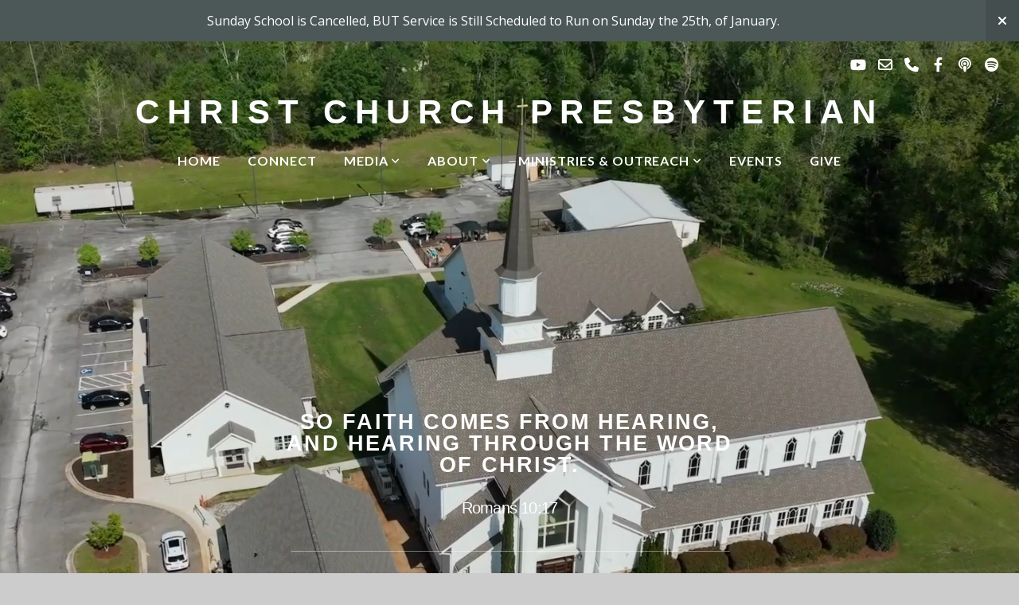

--- FILE ---
content_type: text/html; charset=UTF-8
request_url: https://www.christchurchpres.org/
body_size: 13067
content:
<!DOCTYPE html>
<html class="wf-loading">
	<head>
		<meta http-equiv="Content-Type" content="text/html; charset=utf-8" />
		<meta name="viewport" content="width=device-width, initial-scale=1.0" />
<meta name="provider" content="snappages" />
<meta http-equiv="X-UA-Compatible" content="IE=Edge"/>
    <meta name="keywords" content="PCA,Church,Presbyterian,Evans,Augusta,Christ" />
    <meta name="description" content="Christ Church Presbyterian PCA" />
<link rel="shortcut icon" href="https://storage2.snappages.site/B3V4DK/assets/favicon.png">
<link rel="canonical" href="https://www.christchurchpres.org/" />
<title>Christ Church Presbyterian Evans - Home</title>
    <script defer src="https://ajax.googleapis.com/ajax/libs/jquery/2.1.3/jquery.min.js"></script>
<script>
	var wid=44443, pid=786224, ptype='basic', tid=59118, custom_fonts = "Geo:regular,italic|Lato:100,100italic,300,300italic,regular,italic,700,700italic,900,900italic|Open Sans:300,300italic,regular,italic,600,600italic,700,700italic,800,800italic|Monda:regular,700&display=swap";var page_type="page", render_url="https://site.snappages.site";</script>
<link href="https://assets2.snappages.site/global/styles/website.min.css?v=1769112211" type="text/css" rel="stylesheet" /><script defer src="https://assets2.snappages.site/global/assets/js/website.min.js?v=1769112211" type="text/javascript"></script><link class="core-style" href="https://storage2.snappages.site/B3V4DK/assets/themes/59118/style1709944989.css" type="text/css" rel="stylesheet" />
<link href="https://site.snappages.site/assets/icons/fontawesome/webfonts/fa-brands-400.woff2" rel="preload" as="font" type="font/woff2" crossorigin="anonymous"/>
<link href="https://site.snappages.site/assets/icons/fontawesome/webfonts/fa-regular-400.woff2" rel="preload" as="font" type="font/woff2" crossorigin="anonymous"/>
<link href="https://site.snappages.site/assets/icons/fontawesome/webfonts/fa-solid-900.woff2" rel="preload" as="font" type="font/woff2" crossorigin="anonymous"/>
<link href="https://site.snappages.site/assets/icons/fontawesome/css/all.min.css" rel="stylesheet"/>
<link href="https://site.snappages.site/assets/icons/fontawesome/css/all.min.css" rel="stylesheet"/>
<noscript><link href="https://site.snappages.site/assets/icons/fontawesome/css/all.min.css" rel="stylesheet" as="style"/></noscript>
<link href="https://site.snappages.site/assets/icons/fontawesome/css/v4-shims.min.css" rel="preload" as="style" onload="this.rel='stylesheet'"/>
<noscript><link href="https://site.snappages.site/assets/icons/fontawesome/css/v4-shims.min.css" rel="stylesheet" as="style"/></noscript>
<link href="https://assets2.snappages.site/global/assets/icons/pixeden/css/pe-icon-7-stroke.min.css" rel="preload" as="style" onload="this.rel='stylesheet'"/>
<noscript><link href="https://assets2.snappages.site/global/assets/icons/pixeden/css/pe-icon-7-stroke.min.css" rel="stylesheet" as="style"/></noscript>
<link href="https://assets2.snappages.site/global/assets/icons/typicons/typicons.min.css" rel="preload" as="style" onload="this.rel='stylesheet'"/>
<noscript><link href="https://assets2.snappages.site/global/assets/icons/typicons/typicons.min.css" rel="preload" as="stylesheet"/></noscript>
<link href="https://use.typekit.net/hqk1yln.css" rel="stylesheet" />

<svg xmlns="https://www.w3.org/2000/svg" style="display:none;">
    <symbol id="sp-icon-amazon" viewBox="0 0 50 50">
        <g fill-rule="nonzero">
          <path id="Shape" d="M0.0909090909,38.8 C0.242409091,38.53335 0.484818182,38.51665 0.818181818,38.75 C8.39390909,43.58335 16.6363636,46 25.5454545,46 C31.4848182,46 37.3484545,44.78335 43.1363636,42.35 C43.2878636,42.28335 43.5075455,42.18335 43.7954545,42.05 C44.0833182,41.91665 44.2878636,41.81665 44.4090909,41.75 C44.8636364,41.55 45.2196818,41.65 45.4772727,42.05 C45.7348182,42.45 45.6515,42.81665 45.2272727,43.15 C44.6818182,43.58335 43.9848182,44.08335 43.1363636,44.65 C40.5302727,46.35 37.6211818,47.66665 34.4090909,48.6 C31.1969545,49.53335 28.0605909,50 25,50 C20.2727273,50 15.803,49.09165 11.5909091,47.275 C7.37877273,45.45835 3.60604545,42.9 0.272727273,39.6 C0.0909090909,39.43335 0,39.26665 0,39.1 C0,39 0.0302727273,38.9 0.0909090909,38.8 Z M13.7727273,24.55 C13.7727273,22.25 14.2878636,20.28335 15.3181818,18.65 C16.3484545,17.01665 17.7575455,15.78335 19.5454545,14.95 C21.1818182,14.18335 23.1969545,13.63335 25.5909091,13.3 C26.4090909,13.2 27.7424091,13.06665 29.5909091,12.9 L29.5909091,12.05 C29.5909091,9.91665 29.3787727,8.48335 28.9545455,7.75 C28.3181818,6.75 27.3181818,6.25 25.9545455,6.25 L25.5909091,6.25 C24.5909091,6.35 23.7272727,6.7 23,7.3 C22.2727273,7.9 21.803,8.73335 21.5909091,9.8 C21.4696818,10.46665 21.1666364,10.85 20.6818182,10.95 L15.4545455,10.25 C14.9393636,10.11665 14.6818182,9.81665 14.6818182,9.35 C14.6818182,9.25 14.6969545,9.13335 14.7272727,9 C15.2424091,6.03335 16.5075455,3.83335 18.5227273,2.4 C20.5378636,0.96665 22.8939091,0.16665 25.5909091,0 L26.7272727,0 C30.1818182,0 32.8787727,0.98335 34.8181818,2.95 C35.1223778,3.2848521 35.4034595,3.64418094 35.6590909,4.025 C35.9166364,4.40835 36.1211818,4.75 36.2727273,5.05 C36.4242273,5.35 36.5605909,5.78335 36.6818182,6.35 C36.803,6.91665 36.8939091,7.30835 36.9545455,7.525 C37.0151364,7.74165 37.0605909,8.20835 37.0909091,8.925 C37.1211818,9.64165 37.1363636,10.06665 37.1363636,10.2 L37.1363636,22.3 C37.1363636,23.16665 37.25,23.95835 37.4772727,24.675 C37.7045455,25.39165 37.9242273,25.90835 38.1363636,26.225 C38.3484545,26.54165 38.6969545,27.05 39.1818182,27.75 C39.3636364,28.05 39.4545455,28.31665 39.4545455,28.55 C39.4545455,28.81665 39.3333182,29.05 39.0909091,29.25 C36.5757273,31.65 35.2120909,32.95 35,33.15 C34.6363636,33.45 34.1969545,33.48335 33.6818182,33.25 C33.2575455,32.85 32.8863636,32.46665 32.5681818,32.1 C32.25,31.73335 32.0227273,31.46665 31.8863636,31.3 C31.75,31.13335 31.5302727,30.80835 31.2272727,30.325 C30.9242273,29.84165 30.7120909,29.51665 30.5909091,29.35 C28.8939091,31.38335 27.2272727,32.65 25.5909091,33.15 C24.5605909,33.48335 23.2878636,33.65 21.7727273,33.65 C19.4393636,33.65 17.5227273,32.85835 16.0227273,31.275 C14.5227273,29.69165 13.7727273,27.45 13.7727273,24.55 Z M21.5909091,23.55 C21.5909091,24.85 21.8863636,25.89165 22.4772727,26.675 C23.0681818,27.45835 23.8636364,27.85 24.8636364,27.85 C24.9545455,27.85 25.0833182,27.83335 25.25,27.8 C25.4166364,27.76665 25.5302727,27.75 25.5909091,27.75 C26.8636364,27.38335 27.8484545,26.48335 28.5454545,25.05 C28.8787727,24.41665 29.1287727,23.725 29.2954545,22.975 C29.4620909,22.225 29.553,21.61665 29.5681818,21.15 C29.5833182,20.68335 29.5909091,19.91665 29.5909091,18.85 L29.5909091,17.6 C27.8333182,17.6 26.5,17.73335 25.5909091,18 C22.9242273,18.83335 21.5909091,20.68335 21.5909091,23.55 Z M40.6818182,39.65 C40.7424091,39.51665 40.8333182,39.38335 40.9545455,39.25 C41.7120909,38.68335 42.4393636,38.3 43.1363636,38.1 C44.2878636,37.76665 45.4090909,37.58335 46.5,37.55 C46.803,37.51665 47.0909091,37.53335 47.3636364,37.6 C48.7272727,37.73335 49.5454545,37.98335 49.8181818,38.35 C49.9393636,38.55 50,38.85 50,39.25 L50,39.6 C50,40.76665 49.7120909,42.14165 49.1363636,43.725 C48.5605909,45.30835 47.7575455,46.58335 46.7272727,47.55 C46.5757273,47.68335 46.4393636,47.75 46.3181818,47.75 C46.2575455,47.75 46.1969545,47.73335 46.1363636,47.7 C45.9545455,47.6 45.9090909,47.41665 46,47.15 C47.1211818,44.25 47.6818182,42.23335 47.6818182,41.1 C47.6818182,40.73335 47.6211818,40.46665 47.5,40.3 C47.1969545,39.9 46.3484545,39.7 44.9545455,39.7 C44.4393636,39.7 43.8333182,39.73335 43.1363636,39.8 C42.3787727,39.9 41.6818182,40 41.0454545,40.1 C40.8636364,40.1 40.7424091,40.06665 40.6818182,40 C40.6211818,39.93335 40.6060455,39.86665 40.6363636,39.8 C40.6363636,39.76665 40.6515,39.71665 40.6818182,39.65 Z"/>
        </g>
    </symbol>
    <symbol id="sp-icon-roku" viewBox="0 0 50 50">
        <g>
          <path id="Combined-Shape" d="M8,0 L42,0 C46.418278,-8.11624501e-16 50,3.581722 50,8 L50,42 C50,46.418278 46.418278,50 42,50 L8,50 C3.581722,50 5.41083001e-16,46.418278 0,42 L0,8 C-5.41083001e-16,3.581722 3.581722,8.11624501e-16 8,0 Z M9.94591393,22.6758056 C9.94591393,23.9554559 8.93797503,25.0040346 7.705466,25.0040346 L6.5944023,25.0040346 L6.5944023,20.3268077 L7.705466,20.3268077 C8.93797503,20.3268077 9.94591393,21.3746529 9.94591393,22.6758056 Z M15,32 L11.1980679,26.5137477 C12.6117075,25.6540149 13.5405811,24.2489259 13.5405811,22.6758056 C13.5405811,20.0964239 11.1176341,18 8.14917631,18 L3,18 L3,31.9899135 L6.5944023,31.9899135 L6.5944023,27.3332264 L7.6834372,27.3332264 L10.9214498,32 L15,32 Z M19.4209982,23.6089545 C20.3760082,23.6089545 21.1686305,24.9005713 21.1686305,26.4995139 C21.1686305,28.098368 20.3760082,29.3917084 19.4209982,29.3917084 C18.4876486,29.3917084 17.6937241,28.0984122 17.6937241,26.4995139 C17.6937241,24.9006155 18.4876486,23.6089545 19.4209982,23.6089545 Z M24.8610089,26.4995139 C24.8610089,23.4472925 22.4211995,21 19.4209982,21 C16.4217953,21 14,23.4472925 14,26.4995139 C14,29.5540333 16.4217953,32 19.4209982,32 C22.4211995,32 24.8610089,29.5540333 24.8610089,26.4995139 Z M33.154894,21.2236663 L29.0835675,25.3681007 L29.0835675,21.2099662 L25.549974,21.2099662 L25.549974,31.7778363 L29.0835675,31.7778363 L29.0835675,27.4910969 L33.3340371,31.7778363 L37.7816639,31.7778363 L32.3803293,26.2779246 L36.8541742,21.7246949 L36.8541742,27.9961029 C36.8541742,30.0783079 38.0840844,31.9999116 41.1813884,31.9999116 C42.6517766,31.9999116 44.001101,31.1508546 44.6569026,30.3826285 L46.24575,31.7777921 L47,31.7777921 L47,21.2236663 L43.4663631,21.2236663 L43.4663631,28.056914 C43.0684459,28.7640196 42.5140009,29.2086122 41.657092,29.2086122 C40.7876817,29.2086122 40.3887661,28.6838515 40.3887661,27.0054037 L40.3887661,21.2236663 L33.154894,21.2236663 Z"/>
        </g>
    </symbol>
    <symbol id="sp-icon-google-play" viewBox="0 0 50 50">
	    <g fill-rule="nonzero">
	      <path id="top" d="M7.60285132,19.9078411 C12.5081466,14.9434827 20.3874745,6.92617108 24.6425662,2.55295316 L27.0855397,0.0509164969 L30.6904277,3.63645621 C32.6802444,5.62627291 34.2953157,7.30040733 34.2953157,7.35947047 C34.2953157,7.55651731 3.60386965,24.6751527 3.2296334,24.6751527 C3.01272912,24.6751527 4.70723014,22.8431772 7.60285132,19.9078411 Z" transform="matrix(1 0 0 -1 0 24.726)"/>
	            <path id="Shape" d="M0.767311609,49.8798639 C0.5901222,49.6828171 0.353869654,49.2693751 0.235234216,48.9735503 C0.0773930754,48.5794566 0.0183299389,41.3498232 0.0183299389,25.6690696 C0.0183299389,0.749517674 -0.0407331976,2.04992501 1.20010183,1.16295963 L1.83044807,0.709802806 L13.9256619,12.8050167 L26.0213849,24.9012488 L22.9088595,28.05298 C21.1950102,29.7866867 15.5804481,35.4796602 10.4394094,40.7194769 C1.61405295,49.6833262 1.06262729,50.2148945 0.767311609,49.8798639 Z" transform="matrix(1 0 0 -1 0 50.66)"/>
	            <path id="Shape" d="M32.1283096,28.868403 L28.287169,25.0272624 L31.5376782,21.7375476 C33.3304481,19.9249203 34.8864562,18.408627 34.9852342,18.3689121 C35.2214868,18.309849 45.0320774,23.6876494 45.5442974,24.1601545 C45.7413442,24.3373439 45.9974542,24.7711525 46.1155804,25.1453887 C46.450611,26.1499712 45.938391,27.0364274 44.5595723,27.8638205 C43.5748473,28.454961 37.3691446,31.9417227 36.3447047,32.4732909 C35.9893075,32.6703378 35.5560081,32.2961015 32.1283096,28.868403 Z" transform="matrix(1 0 0 -1 0 50.884)"/>
	            <path id="bottom" d="M16.1323829,37.9725051 C10.0850305,31.9643585 5.19959267,27.0392057 5.27851324,27.0392057 C5.33757637,27.0392057 5.84979633,27.2953157 6.401222,27.6104888 C7.48472505,28.2016293 28.8783096,39.9419552 31.3406314,41.2815682 C33.9210794,42.660387 34.0198574,42.1680244 30.4541752,45.7535642 C28.7204684,47.4872709 27.2627291,48.9052953 27.203666,48.9052953 C27.1446029,48.885947 22.160387,43.9806517 16.1323829,37.9725051 Z" transform="matrix(1 0 0 -1 0 75.945)"/>
	    </g>
    </symbol>
    <symbol id="sp-icon-apple" viewBox="0 0 50 50">
	    <g fill-rule="nonzero">
	      <path id="Shape" d="M33.9574406,26.5634279 C34.0276124,34.1300976 40.5866722,36.6480651 40.6593407,36.6801167 C40.6038808,36.8576056 39.6113106,40.2683744 37.2037125,43.7914576 C35.1223643,46.8374278 32.9623738,49.8720595 29.5596196,49.9349127 C26.2160702,49.9966052 25.1409344,47.9496797 21.3183084,47.9496797 C17.4968415,47.9496797 16.3023155,49.8721487 13.1372718,49.9966945 C9.85274871,50.1212403 7.35152871,46.7030612 5.25306112,43.668251 C0.964911488,37.4606036 -2.31212183,26.1269374 2.08810657,18.476523 C4.27404374,14.6772963 8.18048359,12.2714647 12.420574,12.2097721 C15.6458924,12.1481688 18.6901193,14.3824933 20.6618852,14.3824933 C22.6324029,14.3824933 26.3318047,11.6955185 30.2209468,12.0901367 C31.8490759,12.1579896 36.4193394,12.748667 39.353895,17.0498265 C39.1174329,17.1966031 33.9007325,20.2374843 33.9574406,26.5634279 M27.6736291,7.98325071 C29.4174035,5.86972218 30.5910653,2.92749548 30.2708784,0 C27.7573538,0.101154388 24.7179418,1.67712725 22.9150518,3.78949514 C21.2993165,5.66009243 19.8842887,8.65410161 20.2660876,11.5236543 C23.0677001,11.7406943 25.9297656,10.0981184 27.6736291,7.98325071"/>
	    </g>
    </symbol>
    <symbol id="sp-icon-windows" viewBox="0 0 50 50">
	    <g fill-rule="nonzero">
	      <path id="Shape" d="M0,7.0733463 L20.3540856,4.30155642 L20.3628405,23.9346304 L0.0184824903,24.0503891 L0,7.07354086 L0,7.0733463 Z M20.344358,26.1964981 L20.3599222,45.8466926 L0.0157587549,43.0496109 L0.0145914397,26.064786 L20.3441634,26.1964981 L20.344358,26.1964981 Z M22.8116732,3.93871595 L49.7992218,0 L49.7992218,23.6848249 L22.8116732,23.8988327 L22.8116732,3.93891051 L22.8116732,3.93871595 Z M49.8054475,26.381323 L49.7990272,49.9593385 L22.8114786,46.1503891 L22.7737354,26.3371595 L49.8054475,26.381323 Z"/>
	    </g>
    </symbol>
</svg>

	</head>
	<body>
		<div id="sp-wrapper">
			<header id="sp-header">
				<div id="sp-bar"><div id="sp-bar-text"><span></span></div><div id="sp-bar-social" class="sp-social-holder" data-style="icons" data-shape="circle"><a class="youtube" href="https://www.youtube.com/@christchurchpresbyterian9455/featured" target="_blank" data-type="youtube"><i class="fa fa-fw fa-youtube"></i></a><a class="envelope-o" href="mailto:office@christchurchpres.org" target="_blank" data-type="envelope-o"><i class="fa fa-fw fa-envelope-o"></i></a><a class="phone" href="tel:706-210-9090" target="_blank" data-type="phone"><i class="fa fa-fw fa-phone"></i></a><a class="facebook" href="https://www.facebook.com/ChristChurchPres.org/" target="_blank" data-type="facebook"><i class="fa fa-fw fa-facebook"></i></a><a class="podcast" href="https://podcasts.apple.com/us/podcast/faith-and-practice/id1730051316" target="_blank" data-type="podcast"><i class="fa fa-fw fa-podcast"></i></a><a class="spotify" href="https://open.spotify.com/show/2LNq4jDi88e88ku2YSt1tK" target="_blank" data-type="spotify"><i class="fa fa-fw fa-spotify"></i></a></div></div>
				<div id="sp-logo"><a href="/" target="_self">Christ Church Presbyterian</a></div>
				<div id="sp-nav"><nav id="sp-nav-links"><ul><li style="z-index:1251" id="nav_home" class="selected" data-type="basic"><a href="/" target="_self"><span></span>Home</a></li><li style="z-index:1249;" id="nav_connect" data-type="basic"><a href="/connect" target="_self"><span></span>Connect</a></li><li style="z-index:1248;" id="nav_media" data-type="folder"><a href="/media" target="_self"><span></span>Media&nbsp;<i class="fa fa-angle-down" style="font-size:12px;vertical-align:10%;"></i></a><ul class="sp-second-nav"><li id="nav_livestream"><a href="/livestream" target="_self"><span></span>Livestream</a></li><li id="nav_sermons"><a href="/sermons" target="_self"><span></span>Sermons</a></li><li id="nav_bulletins"><a href="/bulletins" target="_self"><span></span>Bulletins</a></li></ul></li><li style="z-index:1247;" id="nav_about" data-type="folder"><a href="/about" target="_self"><span></span>About&nbsp;<i class="fa fa-angle-down" style="font-size:12px;vertical-align:10%;"></i></a><ul class="sp-second-nav"><li id="nav_what-we-believe"><a href="/what-we-believe" target="_self"><span></span>What We Believe</a></li><li id="nav_staff"><a href="/staff" target="_self"><span></span>Staff</a></li><li id="nav_history"><a href="/history" target="_self"><span></span>History</a></li></ul></li><li style="z-index:1246;" id="nav_ministriesoutreach" data-type="folder"><a href="/ministriesoutreach" target="_self"><span></span>Ministries & Outreach&nbsp;<i class="fa fa-angle-down" style="font-size:12px;vertical-align:10%;"></i></a><ul class="sp-second-nav"><li id="nav_men"><a href="/men" target="_self"><span></span>Men</a></li><li id="nav_women"><a href="/women" target="_self"><span></span>Women</a></li><li id="nav_children"><a href="/children" target="_self"><span></span>Children</a></li><li id="nav_youth"><a href="/youth" target="_self"><span></span>Youth</a></li><li id="nav_bible-studies"><a href="/bible-studies" target="_self"><span></span>Bible Studies</a></li><li id="nav_missions"><a href="/missions" target="_self"><span></span>Missions</a></li><li id="nav_music"><a href="/music" target="_self"><span></span>Music</a></li><li id="nav_american-heritage-girls"><a href="/american-heritage-girls" target="_self"><span></span>American Heritage Girls</a></li><li id="nav_trail-life-usa"><a href="/trail-life-usa" target="_self"><span></span>Trail Life USA</a></li><li id="nav_art-on-southern-pines"><a href="/art-on-southern-pines" target="_self"><span></span>Art on Southern Pines</a></li></ul></li><li style="z-index:1245;" id="nav_events" data-type="basic"><a href="/events" target="_self"><span></span>Events</a></li><li style="z-index:1244;" id="nav_give" data-type="basic"><a href="/give" target="_self"><span></span>Give</a></li></ul></nav></div><div id="sp-nav-button"></div>
			</header>
			<main id="sp-content">
				<section class="sp-section sp-scheme-1" data-header="true" data-index="" data-scheme="1" data-header="true"><div class="sp-section-slide" data-background-video="%7B%22type%22%3A%22video%22%2C%22source%22%3A%22file%22%2C%22id%22%3A%22https%3A%5C%2F%5C%2Fcdn.subsplash.com%5C%2Fvideos%5C%2FB3V4DK%5C%2F_source%5C%2Fb98515bd-e14f-430b-b7c3-74de79020432%5C%2Fvideo.mp4%22%2C%22image%22%3A%22https%3A%5C%2F%5C%2Fstorage2.snappages.site%5C%2FB3V4DK%5C%2Fassets%5C%2Fimages%5C%2F12454263_1920x1080_1000.png%22%7D"  data-label="Main" ><div class="sp-section-content"  style="padding-top:200px;padding-bottom:200px;"><div class="sp-grid sp-col sp-col-24"><div class="sp-block sp-heading-block " data-type="heading" data-id="5f91acbf-82e2-421b-bbfa-91eb551980b8" style="text-align:center;padding-top:15px;padding-bottom:15px;"><div class="sp-block-content"  style="max-width:580px;"><span class='h1'  data-color="#ffffff" data-size="2.7em"><h1  style='font-size:2.7em;color:#ffffff;'><b>So faith comes from hearing, and hearing through the word of Christ.</b></h1></span></div></div><div class="sp-block sp-heading-block " data-type="heading" data-id="49a19542-75da-4275-8aea-938bef921d92" style="text-align:center;"><div class="sp-block-content"  style=""><span class='h3' ><h3 >Romans 10:17</h3></span></div></div><div class="sp-block sp-divider-block " data-type="divider" data-id="c2e45137-3571-428c-a4ee-662a2e5f3501" style="text-align:center;"><div class="sp-block-content"  style="max-width:550px;"><div class="sp-divider-holder"></div></div></div><div class="sp-row"><div class="sp-col sp-col-5"><div class="sp-block sp-button-block  sp-animate bounceIn" data-type="button" data-id="96f9eda7-5eca-478a-bdb6-a4fba82c0302" data-transition="bounceIn" style="text-align:center;"><div class="sp-block-content"  style=""><span class="text-reset"><a class="sp-button outline" href="/what-we-believe" target="_self"  data-label="What we believe" data-padding="12" data-style="outline" data-color="transparent" style="padding:12px;background-color:transparent !important;">What we believe</a></span></div></div></div><div class="sp-col sp-col-5"><div class="sp-block sp-button-block  sp-animate bounceIn" data-type="button" data-id="5b202eee-5916-412f-89dd-b3614c1b9a46" data-transition="bounceIn" data-rotate="0,0,0" style="text-align:center;padding-left:15px;padding-right:15px;"><div class="sp-block-content"  style="transform:rotateX(0deg) rotateY(0deg) rotateZ(0deg);"><span class="text-reset"><a class="sp-button outline" href="/events" target="_self"  data-label="Upcoming Events" data-padding="12" data-style="outline" style="padding:12px;">Upcoming Events</a></span></div></div></div><div class="sp-col sp-col-5"><div class="sp-block sp-button-block  sp-animate bounceIn" data-type="button" data-id="7a190cc0-f459-4042-971d-f8a8b554304d" data-transition="bounceIn" style="text-align:center;"><div class="sp-block-content"  style=""><span class="text-reset"><a class="sp-button outline" href="/bulletins" target="_self"  data-label="Bulletins" data-padding="12" data-style="outline" style="padding:12px;">Bulletins</a></span></div></div></div><div class="sp-col sp-col-4"><div class="sp-block sp-button-block  sp-animate bounceIn" data-type="button" data-id="7635e0de-572a-4c50-922b-87250d82168b" data-transition="bounceIn" style="text-align:center;"><div class="sp-block-content"  style=""><span class="text-reset"><a class="sp-button outline" href="/livestream" target="_self"  data-label="Livestream" data-padding="12" data-style="outline" style="padding:12px;">Livestream</a></span></div></div></div><div class="sp-col sp-col-5"><div class="sp-block sp-button-block  sp-animate bounceIn" data-type="button" data-id="028f25f9-5c06-494e-8a5a-8be8b6fca34c" data-transition="bounceIn" style="text-align:center;"><div class="sp-block-content"  style=""><span class="text-reset"><a class="sp-button outline" href="https://messaging.subsplash.com/B3V4DK/auth" target="_blank"  data-label="Web Messaging" data-padding="12" data-style="outline" style="padding:12px;">Web Messaging</a></span></div></div></div></div></div></div></div></section><section class="sp-section sp-scheme-6 show-dots show-arrows" data-autoplay="8" data-index="" data-scheme="6"><div class="sp-section-slide" data-background="%7B%22type%22%3A%22image%22%2C%22src%22%3A%22https%3A%5C%2F%5C%2Fstorage2.snappages.site%5C%2FB3V4DK%5C%2Fassets%5C%2Fimages%5C%2F22673540_653x653_2500.png%22%2C%22size%22%3A%22auto%22%2C%22position%22%3A%2250%25+50%25%22%2C%22repeat%22%3A%22no-repeat%22%2C%22attachment%22%3A%22scroll%22%2C%22tint%22%3A%22rgba%280%2C0%2C0%2C.5%29%22%7D" data-tint="rgba(0,0,0,.5)" data-label="Missions Conference" ><div class="sp-section-content"  style="padding-top:0px;padding-bottom:0px;padding-left:30px;padding-right:30px;"><div class="sp-grid sp-col sp-col-24"><div class="sp-block sp-spacer-block " data-type="spacer" data-id="fa65eb75-1ff0-45b9-a95e-95844dcc5b25" style="text-align:center;"><div class="sp-block-content"  style=""><div class="spacer-holder" data-height="68" style="height:68px;"></div></div></div><div class="sp-block sp-heading-block " data-type="heading" data-id="401c1547-6c98-4ee9-a9a6-10a927df3b9b" style="text-align:center;"><div class="sp-block-content"  style=""><span class='h2'  data-color="#ffffff"><h2  style='color:#ffffff;'>Missions Conference 2026</h2></span></div></div><div class="sp-block sp-spacer-block " data-type="spacer" data-id="ad678db6-841f-46c3-b517-a24bb0dd014e" style="text-align:center;"><div class="sp-block-content"  style=""><div class="spacer-holder" data-height="35" style="height:35px;"></div></div></div><div class="sp-row"><div class="sp-col sp-col-8"><div class="sp-block sp-spacer-block " data-type="spacer" data-id="6545f95a-62d9-48d9-9b80-5f99baa67921" style=""><div class="sp-block-content"  style=""><div class="spacer-holder" data-height="30" style="height:30px;"></div></div></div></div><div class="sp-col sp-col-8"><div class="sp-block sp-heading-block " data-type="heading" data-id="60c3bb02-a52b-4bbf-aec6-0d2667879f60" style="text-align:center;"><div class="sp-block-content"  style=""><span class='h3'  data-color="#ffffff" data-size="2.4em"><h3  style='font-size:2.4em;color:#ffffff;'>The Annual Missions Conference kicks off with a Youth Event on Wednesday, February 18th, and continues through Sunday, February 22nd.<br>All are welcome! Please invite your family and friends to join us.&nbsp;</h3></span></div></div></div><div class="sp-col sp-col-8"><div class="sp-block sp-spacer-block " data-type="spacer" data-id="4b611de3-c4bb-48f8-9b54-244a8da911ff" style=""><div class="sp-block-content"  style=""><div class="spacer-holder" data-height="30" style="height:30px;"></div></div></div></div></div><div class="sp-block sp-spacer-block " data-type="spacer" data-id="d128d58e-44c1-47d0-acf1-28545c58bb0d" style="text-align:center;"><div class="sp-block-content"  style=""><div class="spacer-holder" data-height="39" style="height:39px;"></div></div></div><div class="sp-block sp-button-block " data-type="button" data-id="0652a228-bc42-41e5-9225-a47469ae6174" style="text-align:center;"><div class="sp-block-content"  style=""><span class="text-reset"><a class="sp-button" href="https://www.christchurchpres.org/blog/2026/01/18/missions-conference" target="_blank"  data-label="Learn More" style="">Learn More</a></span></div></div></div></div></div><div class="sp-section-slide" data-background="%7B%22type%22%3A%22image%22%2C%22src%22%3A%22https%3A%5C%2F%5C%2Fstorage2.snappages.site%5C%2FB3V4DK%5C%2Fassets%5C%2Fimages%5C%2F14179732_884x383_2500.jpg%22%2C%22size%22%3A%22cover%22%2C%22position%22%3A%2250%25+50%25%22%2C%22repeat%22%3A%22no-repeat%22%2C%22attachment%22%3A%22scroll%22%2C%22tint%22%3A%22rgba%280%2C0%2C0%2C.5%29%22%7D" data-tint="rgba(0,0,0,.5)" data-label="Trail Life" ><div class="sp-section-content"  style="padding-top:0px;padding-bottom:0px;padding-left:30px;padding-right:30px;"><div class="sp-grid sp-col sp-col-24"><div class="sp-block sp-spacer-block " data-type="spacer" data-id="d19243c9-dde8-4d33-ac69-d52538408523" style="text-align:center;"><div class="sp-block-content"  style=""><div class="spacer-holder" data-height="68" style="height:68px;"></div></div></div><div class="sp-block sp-heading-block " data-type="heading" data-id="52bfec32-9a88-452d-aa6a-4b7d5bfd5a4d" style="text-align:center;"><div class="sp-block-content"  style=""><span class='h2'  data-color="#ffffff"><h2  style='color:#ffffff;'>Trail Life</h2></span></div></div><div class="sp-block sp-spacer-block " data-type="spacer" data-id="ace55ce5-3141-4d84-9ba8-c7edb6564f3b" style="text-align:center;"><div class="sp-block-content"  style=""><div class="spacer-holder" data-height="35" style="height:35px;"></div></div></div><div class="sp-row"><div class="sp-col sp-col-7"><div class="sp-block sp-spacer-block " data-type="spacer" data-id="83e29c45-5542-4ede-94a9-3c1608ecacd6" style=""><div class="sp-block-content"  style=""><div class="spacer-holder" data-height="30" style="height:30px;"></div></div></div></div><div class="sp-col sp-col-10"><div class="sp-block sp-heading-block " data-type="heading" data-id="02cd25f3-21f2-4ece-acdf-ab8713b8cfc3" style="text-align:center;"><div class="sp-block-content"  style=""><span class='h3'  data-color="#ffffff" data-size="2.4em"><h3  style='font-size:2.4em;color:#ffffff;'>We are thrilled to offer families the opportunity to be a part of Trail Life USA. Trail Life USA is a Christ-centered, character building outdoor adventure program!<br><br>Join Our Troop Mondays at 7pm!</h3></span></div></div></div><div class="sp-col sp-col-7"><div class="sp-block sp-spacer-block " data-type="spacer" data-id="fa237d84-f571-4181-aa08-52076ffde874" style=""><div class="sp-block-content"  style=""><div class="spacer-holder" data-height="30" style="height:30px;"></div></div></div></div></div><div class="sp-block sp-spacer-block " data-type="spacer" data-id="aec4472d-9bcd-4704-8230-2444cd667ab2" style="text-align:center;"><div class="sp-block-content"  style=""><div class="spacer-holder" data-height="39" style="height:39px;"></div></div></div><div class="sp-block sp-button-block " data-type="button" data-id="82f4c1d1-5994-413f-87fe-7eb0d904c734" style="text-align:center;"><div class="sp-block-content"  style=""><span class="text-reset"><a class="sp-button" href="/trail-life-usa" target="_blank"  data-label="Learn More" style="">Learn More</a></span></div></div></div></div></div><div class="sp-section-slide" data-background="%7B%22type%22%3A%22image%22%2C%22src%22%3A%22https%3A%5C%2F%5C%2Fstorage2.snappages.site%5C%2FB3V4DK%5C%2Fassets%5C%2Fimages%5C%2F12843557_1459x264_2500.png%22%2C%22size%22%3A%22cover%22%2C%22position%22%3A%2250%25+50%25%22%2C%22repeat%22%3A%22no-repeat%22%2C%22attachment%22%3A%22scroll%22%2C%22tint%22%3A%22rgba%280%2C0%2C0%2C.5%29%22%7D" data-tint="rgba(0,0,0,.5)" data-label="AHG" ><div class="sp-section-content"  style="padding-top:0px;padding-bottom:0px;padding-left:30px;padding-right:30px;"><div class="sp-grid sp-col sp-col-24"><div class="sp-block sp-spacer-block " data-type="spacer" data-id="75c60a98-b25a-44f8-9c7e-8dc2f1b0034d" style="text-align:center;"><div class="sp-block-content"  style=""><div class="spacer-holder" data-height="68" style="height:68px;"></div></div></div><div class="sp-block sp-heading-block " data-type="heading" data-id="111eb6f3-283c-4fd0-bea0-130eec7ab76a" style="text-align:center;"><div class="sp-block-content"  style=""><span class='h2'  data-color="#ffffff"><h2  style='color:#ffffff;'>American Heritage Girls</h2></span></div></div><div class="sp-block sp-spacer-block " data-type="spacer" data-id="8d8dae15-8619-4038-ac3e-45f73ee3067a" style="text-align:center;"><div class="sp-block-content"  style=""><div class="spacer-holder" data-height="35" style="height:35px;"></div></div></div><div class="sp-row"><div class="sp-col sp-col-4"><div class="sp-block sp-spacer-block " data-type="spacer" data-id="6ed74d07-22f9-41f5-b61c-a169a7aa865c" style=""><div class="sp-block-content"  style=""><div class="spacer-holder" data-height="30" style="height:30px;"></div></div></div></div><div class="sp-col sp-col-16"><div class="sp-block sp-heading-block " data-type="heading" data-id="8adc4858-da76-443b-8cf9-610bfbb007a3" style="text-align:center;"><div class="sp-block-content"  style=""><span class='h3'  data-color="#ffffff" data-size="2.4em"><h3  style='font-size:2.4em;color:#ffffff;'>Our program theme for this year is "WOVEN" based on Psalm 139:13-15. &nbsp;Our prayer is that our girls will have a deep understanding of how they have been wonderfully WOVEN by their masterful Creator.<br><br>We have an exciting year planned full of faith, service and fun as we strive to fulfill the AHG mission of building women of integrity through service to God, family, community, and country.<br><br>Join Our Troop Mondays at 7pm!</h3></span></div></div></div><div class="sp-col sp-col-4"><div class="sp-block sp-spacer-block " data-type="spacer" data-id="b910f925-551e-46f6-97d2-cb9fc16f38fc" style=""><div class="sp-block-content"  style=""><div class="spacer-holder" data-height="30" style="height:30px;"></div></div></div></div></div><div class="sp-block sp-spacer-block " data-type="spacer" data-id="b4496bcf-153d-4520-ba2a-98a6355f9c1a" style="text-align:center;"><div class="sp-block-content"  style=""><div class="spacer-holder" data-height="39" style="height:39px;"></div></div></div><div class="sp-block sp-button-block " data-type="button" data-id="21e24791-8d18-4c97-b5bb-39a3f866d3ab" style="text-align:center;"><div class="sp-block-content"  style=""><span class="text-reset"><a class="sp-button" href="/american-heritage-girls" target="_blank"  data-label="Learn More" style="">Learn More</a></span></div></div></div></div></div><div class="sp-section-slide" data-background="%7B%22type%22%3A%22image%22%2C%22src%22%3A%22https%3A%5C%2F%5C%2Fstorage2.snappages.site%5C%2FB3V4DK%5C%2Fassets%5C%2Fimages%5C%2F12929098_1280x914_2500.jpg%22%2C%22size%22%3A%22cover%22%2C%22position%22%3A%2250%25+50%25%22%2C%22repeat%22%3A%22no-repeat%22%2C%22attachment%22%3A%22scroll%22%2C%22tint%22%3A%22rgba%280%2C0%2C0%2C.5%29%22%7D" data-tint="rgba(0,0,0,.5)" data-label="Bible Studies" ><div class="sp-section-content"  style="padding-top:0px;padding-bottom:0px;padding-left:30px;padding-right:30px;"><div class="sp-grid sp-col sp-col-24"><div class="sp-block sp-spacer-block " data-type="spacer" data-id="891aecab-2c78-4eca-9f60-d24ce0132d1a" style="text-align:center;"><div class="sp-block-content"  style=""><div class="spacer-holder" data-height="68" style="height:68px;"></div></div></div><div class="sp-block sp-heading-block " data-type="heading" data-id="621db62f-ad88-48a5-9fec-3dec3620f709" style="text-align:center;"><div class="sp-block-content"  style=""><span class='h2'  data-color="#ffffff"><h2  style='color:#ffffff;'>Bibles Studies</h2></span></div></div><div class="sp-block sp-spacer-block " data-type="spacer" data-id="249c873a-2bd0-4cd0-b207-667e618fabe8" style="text-align:center;"><div class="sp-block-content"  style=""><div class="spacer-holder" data-height="35" style="height:35px;"></div></div></div><div class="sp-row"><div class="sp-col sp-col-8"><div class="sp-block sp-spacer-block " data-type="spacer" data-id="f0907937-4c7a-4499-a196-837b518dbd76" style=""><div class="sp-block-content"  style=""><div class="spacer-holder" data-height="30" style="height:30px;"></div></div></div></div><div class="sp-col sp-col-8"><div class="sp-block sp-heading-block " data-type="heading" data-id="36669fc0-3d16-4453-8f64-9bb2f28b1b24" style="text-align:center;"><div class="sp-block-content"  style=""><span class='h3'  data-color="#ffffff" data-size="2.4em"><h3  style='font-size:2.4em;color:#ffffff;'>Get plugged in with one of the many Bible Studies offered at Christ Church Presbyterian.</h3></span></div></div></div><div class="sp-col sp-col-8"><div class="sp-block sp-spacer-block " data-type="spacer" data-id="e27bd399-68c4-45e5-bffb-36e4dba05a43" style=""><div class="sp-block-content"  style=""><div class="spacer-holder" data-height="30" style="height:30px;"></div></div></div></div></div><div class="sp-block sp-spacer-block " data-type="spacer" data-id="1617bb77-dcfd-4d57-b1b7-2c636c4a6b5a" style="text-align:center;"><div class="sp-block-content"  style=""><div class="spacer-holder" data-height="39" style="height:39px;"></div></div></div><div class="sp-block sp-button-block " data-type="button" data-id="667994b3-4c34-48db-afd2-99fa72baf9fd" style="text-align:center;"><div class="sp-block-content"  style=""><span class="text-reset"><a class="sp-button" href="/bible-studies" target="_self"  data-label="Learn More" style="">Learn More</a></span></div></div></div></div></div><div class="sp-section-slide" data-background="%7B%22type%22%3A%22image%22%2C%22src%22%3A%22https%3A%5C%2F%5C%2Fstorage2.snappages.site%5C%2FB3V4DK%5C%2Fassets%5C%2Fimages%5C%2F12927524_1280x850_2500.jpg%22%2C%22size%22%3A%22cover%22%2C%22position%22%3A%2250%25+50%25%22%2C%22repeat%22%3A%22no-repeat%22%2C%22attachment%22%3A%22scroll%22%2C%22tint%22%3A%22rgba%280%2C0%2C0%2C.5%29%22%7D" data-tint="rgba(0,0,0,.5)" data-label="Men Bible Study" ><div class="sp-section-content"  style="padding-top:0px;padding-bottom:0px;padding-left:30px;padding-right:30px;"><div class="sp-grid sp-col sp-col-24"><div class="sp-block sp-spacer-block " data-type="spacer" data-id="1100de48-e86d-42e7-ba37-0165b568be08" style="text-align:center;"><div class="sp-block-content"  style=""><div class="spacer-holder" data-height="68" style="height:68px;"></div></div></div><div class="sp-block sp-heading-block " data-type="heading" data-id="7a480ab6-77f4-4b70-83c4-92e59c110fb1" style="text-align:center;"><div class="sp-block-content"  style=""><span class='h2'  data-color="#ffffff"><h2  style='color:#ffffff;'>Men's Bible Study</h2></span></div></div><div class="sp-block sp-spacer-block " data-type="spacer" data-id="3a2634d9-d470-4f79-980b-acdcaa7713f4" style="text-align:center;"><div class="sp-block-content"  style=""><div class="spacer-holder" data-height="35" style="height:35px;"></div></div></div><div class="sp-row"><div class="sp-col sp-col-8"><div class="sp-block sp-spacer-block " data-type="spacer" data-id="9e5e2c48-5c1a-4b21-90ef-de3ca49fffef" style=""><div class="sp-block-content"  style=""><div class="spacer-holder" data-height="30" style="height:30px;"></div></div></div></div><div class="sp-col sp-col-8"><div class="sp-block sp-heading-block " data-type="heading" data-id="31c061e5-dcf2-406e-9974-52cbb2e0a7af" style="text-align:center;"><div class="sp-block-content"  style=""><span class='h3'  data-color="#ffffff" data-size="2.4em"><h3  style='font-size:2.4em;color:#ffffff;'>Join us on Saturdays each month starting February 3 at 7:00 a.m. as we continue a study of the scriptural qualities of godly men. Iron sharpens Iron and breakfast will be provided!&nbsp;</h3></span></div></div></div><div class="sp-col sp-col-8"><div class="sp-block sp-spacer-block " data-type="spacer" data-id="2f425256-43a9-4aa2-acb3-dd7116751973" style=""><div class="sp-block-content"  style=""><div class="spacer-holder" data-height="30" style="height:30px;"></div></div></div></div></div><div class="sp-block sp-spacer-block " data-type="spacer" data-id="e5a09b9e-c191-4bed-9343-0ce88b9d063a" style="text-align:center;"><div class="sp-block-content"  style=""><div class="spacer-holder" data-height="39" style="height:39px;"></div></div></div><div class="sp-block sp-button-block " data-type="button" data-id="2482ec74-2aaf-4b94-b363-e9cc3e1512fb" style="text-align:center;"><div class="sp-block-content"  style=""><span class="text-reset"><a class="sp-button" href="/events" target="_blank"  data-label="RSVP Here" style="">RSVP Here</a></span></div></div></div></div></div></section><section class="sp-section sp-scheme-2" data-title="Service Times" data-index="" data-scheme="2" data-title="Service Times"><a class="sp-section-link" name="service-times"></a><div class="sp-section-slide"  data-label="Main" ><div class="sp-section-content"  style="padding-top:55px;padding-bottom:55px;padding-left:0px;padding-right:0px;"><div class="sp-grid sp-col sp-col-24"><div class="sp-block sp-heading-block " data-type="heading" data-id="0b5ef8ff-47ba-4261-86c1-d75b18b6939e" style="text-align:center;"><div class="sp-block-content"  style=""><span class='h2'  data-size="3.5em"><h2  style='font-size:3.5em;'>Service Times</h2></span></div></div><div class="sp-block sp-divider-block " data-type="divider" data-id="4af97522-4317-49c9-906a-d05a6065a242" style="text-align:center;"><div class="sp-block-content"  style="max-width:530px;"><div class="sp-divider-holder"></div></div></div><div class="sp-row"><div class="sp-col sp-col-12"><div class="sp-row"><div class="sp-col sp-col-4"><div class="sp-block sp-spacer-block " data-type="spacer" data-id="b0a60d65-7490-47b0-a8c5-80a70d82d0c1" style=""><div class="sp-block-content"  style=""><div class="spacer-holder" data-height="30" style="height:30px;"></div></div></div></div><div class="sp-col sp-col-8"><div class="sp-block sp-heading-block " data-type="heading" data-id="8a8f7ed1-3781-43ef-8a43-df2b347b7fbe" style="text-align:center;padding-left:15px;padding-right:15px;"><div class="sp-block-content"  style=""><span class='h3'  data-size="2.8em"><h3  style='font-size:2.8em;'><b>Sunday School Classes</b><br>In-depth teaching</h3></span></div></div><div class="sp-block sp-heading-block " data-type="heading" data-id="475e281b-eeaa-4d43-aec5-1e7c6cb7b0fe" style="text-align:center;"><div class="sp-block-content"  style=""><span class='h3'  data-size="2.4em"><h3  style='font-size:2.4em;'><b>9:45 am</b></h3></span></div></div></div></div></div><div class="sp-col sp-col-12"><div class="sp-row"><div class="sp-col sp-col-8"><div class="sp-block sp-heading-block " data-type="heading" data-id="0f7cb8f2-17ce-41f7-8be5-fe387cd6ed7d" style="text-align:center;"><div class="sp-block-content"  style=""><span class='h3'  data-size="2.8em"><h3  style='font-size:2.8em;'><b>Sunday Worship</b><br>Community gathering, singing,<br>expository teaching of the Word</h3></span></div></div><div class="sp-block sp-heading-block " data-type="heading" data-id="925c2754-12a6-4e6f-bf41-c81ecb6bf073" style="text-align:center;"><div class="sp-block-content"  style=""><span class='h3'  data-size="2.3em"><h3  style='font-size:2.3em;'><b>11:00am &amp; 6:00pm</b></h3></span></div></div></div><div class="sp-col sp-col-4"><div class="sp-block sp-spacer-block " data-type="spacer" data-id="e56ccf00-2979-4d13-9444-120fd65d3cd2" style=""><div class="sp-block-content"  style=""><div class="spacer-holder" data-height="30" style="height:30px;"></div></div></div></div></div><div class="sp-block sp-spacer-block " data-type="spacer" data-id="e666ed09-bdc7-443c-8613-7a2d6df633f2" style=""><div class="sp-block-content"  style=""><div class="spacer-holder" data-height="30" style="height:30px;"></div></div></div></div></div><div class="sp-block sp-button-block " data-type="button" data-id="e4c20d1a-2bd0-471b-8125-505536517080" style="text-align:center;"><div class="sp-block-content"  style=""><span class="text-reset"><a class="sp-button" href="/bulletins" target="_self"  data-label="Weekly Bulletin" style="">Weekly Bulletin</a></span></div></div><div class="sp-block sp-divider-block " data-type="divider" data-id="59d5744a-4841-4edf-b54a-976f2e3a889d" style="text-align:center;"><div class="sp-block-content"  style="max-width:530px;"><div class="sp-divider-holder"></div></div></div><div class="sp-block sp-text-block " data-type="text" data-id="0e1eb7e7-5bd5-4c14-a04d-05873db93102" style="text-align:center;"><div class="sp-block-content"  style="">Nurseries for children ages newborn to 4 years of age are staffed for all worship services, including most holidays.</div></div><div class="sp-block sp-button-block " data-type="button" data-id="1609b37c-eb50-4fb8-905c-f5a6a4becd74" style="text-align:center;"><div class="sp-block-content"  style=""><span class="text-reset"><a class="sp-button" href="/children" target="_self"  data-label="Learn More about children's ministry" style="">Learn More about children's ministry</a></span></div></div></div></div></div></section><section class="sp-section sp-scheme-0" data-index="" data-scheme="0"><div class="sp-section-slide"  data-label="Main" ><div class="sp-section-content"  style="padding-top:65px;padding-bottom:65px;"><div class="sp-grid sp-col sp-col-24"><div class="sp-row"><div class="sp-col sp-col-3"><div class="sp-block sp-spacer-block " data-type="spacer" data-id="8931f1f4-d1ff-4365-a5de-03cff0c85a2d" style=""><div class="sp-block-content"  style=""><div class="spacer-holder" data-height="30" style="height:30px;"></div></div></div></div><div class="sp-col sp-col-9"><div class="sp-block sp-heading-block " data-type="heading" data-id="55306965-709a-48d2-9403-1ce2be698c39" style="text-align:center;"><div class="sp-block-content"  style=""><span class='h2'  data-size="3.5em"><h2  style='font-size:3.5em;'>Welcome from Christ Church Presbyterian!&nbsp;</h2></span></div></div><div class="sp-block sp-text-block " data-type="text" data-id="116026e2-3365-4579-8183-37eca52d3ac1" style="text-align:center;"><div class="sp-block-content"  style="max-width:550px;">We would be delighted for you to visit our church. &nbsp;It is our desire that during worship, as prayers are raised, hymns and anthems are sung, and God&rsquo;s Word is proclaimed, our worship will bring glory to God and gladness to His people. &nbsp;We look forward to meeting you!<br>- Rev. Robbie Hendrick</div></div><div class="sp-block sp-button-block " data-type="button" data-id="6f2a0f14-a6fe-4edf-b3d2-25d2f07558d6" style="text-align:center;"><div class="sp-block-content"  style=""><span class="text-reset"><a class="sp-button" href="/what-we-believe" target="_self"  data-label="WHAT WE BELIEVE" style="">WHAT WE BELIEVE</a></span></div></div></div><div class="sp-col sp-col-9"><div class="sp-block sp-spacer-block " data-type="spacer" data-id="61e42d30-c84a-4eb1-98b8-f5127bdf8631" style="text-align:start;"><div class="sp-block-content"  style=""><div class="spacer-holder" data-height="27" style="height:27px;"></div></div></div><div class="sp-block sp-image-block " data-type="image" data-id="41e3e136-ad11-4f19-b4d4-e3ab877a164c" style="padding-top:0px;padding-bottom:0px;"><div class="sp-block-content"  style="max-width:700px;"><div class="sp-image-holder" style="background-image:url(https://storage2.snappages.site/B3V4DK/assets/images/11868505_1080x650_500.jpg);"  data-source="B3V4DK/assets/images/11868505_1080x650_2500.jpg" data-shape="roundedmore" data-fill="true" data-shadow="soft"><img src="https://storage2.snappages.site/B3V4DK/assets/images/11868505_1080x650_500.jpg" class="fill" alt="" /><div class="sp-image-title"></div><div class="sp-image-caption"></div></div></div></div></div><div class="sp-col sp-col-3"><div class="sp-block sp-spacer-block " data-type="spacer" data-id="09e68512-e7b5-4b1d-9893-b74463c62156" style=""><div class="sp-block-content"  style=""><div class="spacer-holder" data-height="30" style="height:30px;"></div></div></div></div></div></div></div></div></section><section class="sp-section sp-scheme-0" data-index="" data-scheme="0"><div class="sp-section-slide"  data-label="Main" ><div class="sp-section-content"  style="padding-top:20px;padding-bottom:20px;"><div class="sp-grid sp-col sp-col-24"><div class="sp-block sp-heading-block " data-type="heading" data-id="00b7cf01-2e95-46c7-a538-f1b5d5b342d0" style="text-align:center;"><div class="sp-block-content"  style="max-width:800px;"><span class='h2' ><h2 >Get In Touch</h2></span></div></div><div class="sp-block sp-heading-block " data-type="heading" data-id="865fc07e-4522-4b02-82dd-9d07fcecaff7" style="text-align:center;padding-top:25px;padding-bottom:25px;"><div class="sp-block-content"  style="max-width:800px;"><span class='h3' ><h3 >We'd love to hear from you. Fill out the form below to get started.</h3></span></div></div><div class="sp-row"><div class="sp-col sp-col-6"><div class="sp-block sp-spacer-block " data-type="spacer" data-id="c11b43c8-c5d5-45e4-8847-f5837df454f4" style=""><div class="sp-block-content"  style=""><div class="spacer-holder" data-height="30" style="height:30px;"></div></div></div></div><div class="sp-col sp-col-12"><div class="sp-block sp-form-block " data-type="form" data-id="cb24b676-2c26-446d-87e6-e741b11f799a" style="text-align:center;"><div class="sp-block-content"  style="max-width:800px;"><div class="form-holder" data-email="office@christchurchpres.org" data-subject="Contact Request" data-sent="Thank you for contacting us! We look forward to connecting with you."><form class="sp-form"><div class="sp-fieldset  " data-type="name"><div class="sp-field-col">
							<label class="sp-field-label">First Name</label>
							<div class="sp-field-wrapper"><input type="text" class="sp-field" /></div>
						</div>
						<div class="sp-field-col">
							<label class="sp-field-label">Last Name</label> 
							<div class="sp-field-wrapper"><input type="text" class="sp-field" /></div>
						</div></div><div class="sp-fieldset  " data-type="email"><div class="sp-field-col">
							<label class="sp-field-label">Email</label>
							<div class="sp-field-wrapper">
								<input type="text" class="sp-field icon" />
								<i class="fa fa-envelope-o"></i>
							</div>
						</div></div><div class="sp-fieldset  " data-type="textarea"><div class="sp-field-col">
							<label class="sp-field-label">Message</label>
							<div class="sp-field-wrapper"><textarea class="sp-field"></textarea></div>
						</div></div><input type="hidden" name="csrf_token" value="2603995efe5352d8c689f041fc8ace46879156b18fc2f77e63e04a485e918a51" /><input type="hidden" name="form_context" value="form_697580d2091b1" /><div class="button-holder" style="text-align:center;"><span class="text-reset"><a class="sp-button fill" href="" target="" data-label="Send">Send</a></div></form></div></div></div></div><div class="sp-col sp-col-6"><div class="sp-block sp-spacer-block " data-type="spacer" data-id="d5a4dd40-c5fb-4787-8a39-d07149a3214e" style=""><div class="sp-block-content"  style=""><div class="spacer-holder" data-height="30" style="height:30px;"></div></div></div></div></div></div></div></div></section>
			</main>
			<footer id="sp-footer">
				<section class="sp-section sp-scheme-3" data-index="" data-scheme="3"><div class="sp-section-slide"  data-label="Main" ><div class="sp-section-content" ><div class="sp-grid sp-col sp-col-24"><div class="sp-row"><div class="sp-col sp-col-8"><div class="sp-block sp-map-block " data-type="map" data-id="40e3c5ee-d8f7-42aa-bd1d-5047caee4ab1" style=""><div class="sp-block-content"  style=""><div class="map-holder" style="height:310px;"  data-latlng="33.561599,-82.107824" data-markerlatlng="33.561599,-82.107824" data-zoom="12" data-address="4201 Southern Pines Dr, Evans, Ga"></div></div></div></div><div class="sp-col sp-col-5"><div class="sp-block sp-heading-block " data-type="heading" data-id="53dbd22e-ea50-485a-9e31-a97ff1cde584" style="text-align:center;"><div class="sp-block-content"  style=""><span class='h3' ><h3 >Location</h3></span></div></div><div class="sp-block sp-text-block " data-type="text" data-id="346f55fe-1238-4312-9946-f9102261a914" style="text-align:center;padding-left:0px;padding-right:0px;"><div class="sp-block-content"  style="">4201 Southern Pines Dr.<br>Evans, GA 30809<br><br>Office Hours: &nbsp;<br>Tuesday - Friday &nbsp;<br>8:00 am - 4:00 pm</div></div><div class="sp-block sp-button-block " data-type="button" data-id="b12a6ac4-3721-44cc-be83-14a671cb6275" style="text-align:center;"><div class="sp-block-content"  style=""><span class="text-reset"><a class="sp-button" href="http://maps.apple.com/?daddr=4201+Southern+Pines+Dr,+Evans,+GA" target="_blank"  data-label="Get Directions" style="">Get Directions</a></span></div></div></div><div class="sp-col sp-col-5"><div class="sp-block sp-heading-block " data-type="heading" data-id="52a9860a-7010-4d04-8983-1d72ecc98e29" style="text-align:center;"><div class="sp-block-content"  style=""><span class='h3' ><h3 >Service Times</h3></span></div></div><div class="sp-block sp-text-block " data-type="text" data-id="cf61dec7-03b4-42dc-823a-e6c3ff661b23" style="text-align:center;"><div class="sp-block-content"  style=""><b>Sunday School</b><br>9:45am<br><b>Sunday Morning Worship</b><br>11:00am<br><b>Sunday Evening Worship</b><br>6:00pm</div></div></div><div class="sp-col sp-col-6"><div class="sp-block sp-heading-block " data-type="heading" data-id="b680133f-f7de-4ae3-b0cf-8959cf1fb126" style="text-align:center;padding-left:10px;padding-right:10px;"><div class="sp-block-content"  style=""><span class='h3' ><h3 >Contact Us</h3></span></div></div><div class="sp-block sp-social-block " data-type="social" data-id="d0d4bf45-d590-4a58-8395-f0283965a5e5" style="text-align:center;"><div class="sp-block-content"  style=""><div class="sp-social-holder" style="font-size:25px;margin-top:-0px;"  data-style="icons" data-shape="square"><a class="envelope-o" href="mailto:office@christchurchpres.org" target="_blank" style="margin-right:0px;margin-top:0px;"><i class="fa fa-fw fa-envelope-o"></i></a><a class="phone" href="tel:706-210-9090" target="_blank" style="margin-right:0px;margin-top:0px;"><i class="fa fa-fw fa-phone"></i></a><a class="youtube" href="https://www.youtube.com/@christchurchpresbyterian9455/featured" target="_blank" style="margin-right:0px;margin-top:0px;"><i class="fa fa-fw fa-youtube"></i></a></div></div></div><div class="sp-block sp-text-block " data-type="text" data-id="bf609bd4-0708-4262-b400-bd020f24a8d4" style="text-align:center;"><div class="sp-block-content"  style="">(706)210-9090<br>office@christchurchpres.org<br><br></div></div><div class="sp-block sp-image-block " data-type="image" data-id="b309c850-750d-4f53-a211-9ce53d9286e9" style="text-align:center;"><div class="sp-block-content"  style="max-width:160px;"><div class="sp-image-holder" style="background-image:url(https://storage2.snappages.site/B3V4DK/assets/images/12793158_1000x497_500.png);"  data-source="B3V4DK/assets/images/12793158_1000x497_2500.png" data-fill="true" data-shadow="soft"><img src="https://storage2.snappages.site/B3V4DK/assets/images/12793158_1000x497_500.png" class="fill" alt="" /><div class="sp-image-title"></div><div class="sp-image-caption"></div></div></div></div></div></div></div></div></div></section><div id="sp-footer-extra"><div id="sp-footer-brand"><a href="https://snappages.com?utm_source=user&utm_medium=footer" target="_blank" title="powered by SnapPages Website Builder">powered by &nbsp;<span>SnapPages</span></a></div></div>
			</footer>
		</div>
	
	</body>
</html>
